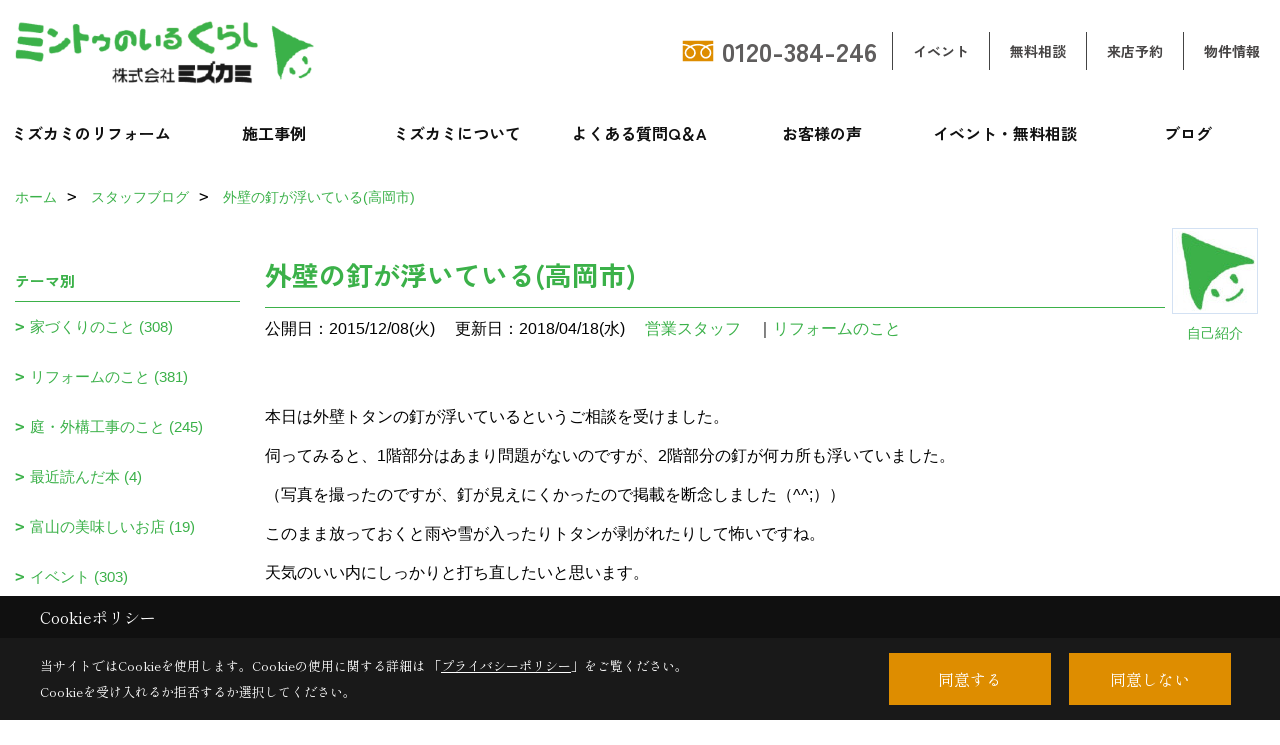

--- FILE ---
content_type: text/html; charset=UTF-8
request_url: https://www.mizkami.co.jp/co_diary/YUv20151208170618.html
body_size: 13972
content:
<!DOCTYPE html>
<html lang="ja">
<head prefix="og: http://ogp.me/ns# fb: http://ogp.me/ns/fb# article: http://ogp.me/ns/article#">
<script>if(self != top){window['ga-disable-G-EKYDH5TB98'] = true;top.location=self.location;}</script>


<script>(function(w,d,s,l,i){w[l]=w[l]||[];w[l].push({'gtm.start':
new Date().getTime(),event:'gtm.js'});var f=d.getElementsByTagName(s)[0],
j=d.createElement(s),dl=l!='dataLayer'?'&l='+l:'';j.async=true;j.src=
'https://www.googletagmanager.com/gtm.js?id='+i+dl;f.parentNode.insertBefore(j,f);
})(window,document,'script','dataLayer','GTM-K4VR8K8');</script>

<meta http-equiv="Content-Type" content="text/html; charset=utf-8">
<base href="https://www.mizkami.co.jp/">
<title>外壁の釘が浮いている(高岡市) リフォームを富山県砺波市で行う工務店ミズカミのブログ</title>

<meta name="viewport" content="width=device-width,initial-scale=1">
<meta http-equiv="X-UA-Compatible" content="IE=edge">
<meta http-equiv="Expires" content="14400">
<meta name="format-detection" content="telephone=no">
<meta name="keywords" content="外壁の釘が浮いている(高岡市),ブログ,リフォーム,富山,砺波市,工務店,ミズカミ,ミントゥの家">
<meta name="description" content="外壁の釘が浮いている(高岡市) リフォームを富山県砺波市で行うミズカミのブログ。リフォームのこと、家づくりのことなどを日々お届けします。リフォーム工事全般で多数の実績があり小規模工事から建て替えまでミントゥの家にお任せ下さい。">

<meta name="SKYPE_TOOLBAR" content="SKYPE_TOOLBAR_PARSER_COMPATIBLE">
<meta name="apple-mobile-web-app-title" content="株式会社ミズカミ">
<meta property="og:type" content="article" />
<meta property="og:url" content="https://www.mizkami.co.jp/co_diary/YUv20151208170618.html" />
<meta property="og:title" content="自然素材の家を富山県砺波市で建てる建設会社ミズカミのブログ" />
<meta property="og:description" content="創業90年、砺波で注文住宅を建てるミズカミ。自然素材を使って赤ちゃんにもやさしい家づくり。敷地の良さを活かし、大地の気をいっぱいに吸って育つ樹木や草花を適切に配置した居心地のよい管理しやすい空間を一緒に考えます。" />
<meta property="og:image" content="https://www.mizkami.co.jp/assets/img/amp-default.png" />
<meta property="og:site_name" content="断熱リフォームならミズカミ|富山県砺波市・南砺市" />
<meta property="og:locale" content="ja_JP" />
<meta name="twitter:card" content="summary" />
<meta name="p:domain_verify" content="5c8da6a635e7f24a211b7b893c6ee034"/>


<link rel="canonical" href="https://www.mizkami.co.jp/co_diary/YUv20151208170618.html">



<link rel="stylesheet" href="css/base.css?v=202601262119">
<link rel="stylesheet" href="assets/templates/css/site_design.css?v=202601262119">

<link rel="stylesheet" href="assets/css/swiper.min.css">
<link rel="stylesheet" href="css/as_co.css?202601262119">

<link rel="preconnect" href="https://fonts.googleapis.com">
<link rel="preconnect" href="https://fonts.gstatic.com" crossorigin>
<link href="https://fonts.googleapis.com/css2?family=Zen+Kaku+Gothic+New:wght@700&family=Shippori+Mincho&display=swap" rel="stylesheet">

<link rel="icon" href="https://www.mizkami.co.jp/favicon.ico">
<link rel="apple-touch-icon" href="https://www.mizkami.co.jp/assets/img/apple-touch-icon.png">

<script src="assets/js/jquery-2.2.4.min.js"></script>
<script defer>document.addEventListener('DOMContentLoaded', function(){const imagesDom = document.querySelectorAll('.rte_area img, .lazy img');imagesDom.forEach(img => {const width = img.getAttribute('width');const height = img.getAttribute('height');if (width && height) {img.style.aspectRatio = `${width} / ${height}`;}img.dataset.layzr = img.src;img.src = 'assets/img/blank.gif';});
});</script>



<script type="application/ld+json">{"@context": "http://schema.org","@type": "Organization","name": "株式会社ミズカミ","url": "https://www.mizkami.co.jp/","logo": "https://www.mizkami.co.jp/./assets/article_image_save/KOM20240809164105.png","image": "","address": {"@type": "PostalAddress","postalCode": "932-0314","addressCountry": "JP","addressRegion": "富山県","addressLocality": "砺波市","streetAddress": "庄川町青島2270"}}</script><script type="application/ld+json">{"@context": "http://schema.org","@type": "Article","headline": "外壁の釘が浮いている(高岡市) リフォームを富山県砺波市で行う工務店ミズカミのブログ","url": "https://www.mizkami.co.jp/co_diary/YUv20151208170618.html","description": "外壁の釘が浮いている(高岡市) リフォームを富山県砺波市で行うミズカミのブログ。リフォームのこと、家づくりのことなどを日々お届けします。リフォーム工事全般で多数の実績があり小規模工事から建て替えまでミントゥの家にお任せ下さい。","datePublished": "2015-12-08","dateModified": "2015-12-08","author": {"@type": "Organization","name": "株式会社ミズカミ"}}</script>
</head>

<body id="page57" class="normal">
<noscript><iframe src="https://www.googletagmanager.com/ns.html?id=GTM-K4VR8K8" height="0" width="0" style="display:none;visibility:hidden"></iframe></noscript>
<a id="top" name="top"></a>
<header id="mainHeader" class="wbg">
<section id="header" class="clearfix">

<a href="https://www.mizkami.co.jp/" id="logo"><img src="./assets/article_image_save/KOM20240809164105.png" alt="株式会社ミズカミ" width="400" height="96"></a>
<div id="headBtns" class="clearfix">

<div class="telInfo">
<div>
<div class="telicon"><svg version="1.1" xmlns="http://www.w3.org/2000/svg" xmlns:xlink="http://www.w3.org/1999/xlink" x="0px" y="0px" width="30px" height="30px" viewBox="0 0 30 30" enable-background="new 0 0 30 30" xml:space="preserve"><path d="M8.857,10.908c1.502-0.795,3.582-1.542,6.146-1.542c2.584,0,4.638,0.751,6.142,1.542c1.439-0.761,3.854-1.486,5.853-1.533V7.003H3v2.372C4.999,9.399,7.398,10.133,8.857,10.908z"/><path d="M19.291,13.746l-0.049,0.037c-0.751,0.605-1.194,1.601-1.194,2.658c0,0.872,0.313,1.694,0.901,2.309c0.594,0.621,1.371,0.96,2.204,0.96c0.826,0,1.604-0.339,2.187-0.96c0.593-0.614,0.915-1.437,0.915-2.309c0-1.057-0.445-2.052-1.196-2.658l-0.05-0.037l-0.037-0.045c-0.014-0.014-0.67-0.641-1.816-1.32c-1.146,0.68-1.808,1.308-1.812,1.32L19.291,13.746z"/><path d="M7.021,13.746L6.97,13.783c-0.751,0.605-1.195,1.601-1.195,2.658c0,0.872,0.318,1.694,0.906,2.309c0.586,0.621,1.37,0.96,2.195,0.96c0.834,0,1.61-0.339,2.195-0.96c0.591-0.614,0.912-1.437,0.912-2.309c0-1.057-0.448-2.052-1.197-2.658l-0.049-0.037l-0.036-0.045c-0.014-0.014-0.678-0.641-1.823-1.32c-1.143,0.68-1.797,1.308-1.813,1.32L7.021,13.746z"/><path d="M22.454,11.695c0.863,0.593,1.342,1.063,1.342,1.063c1.047,0.847,1.684,2.195,1.684,3.685c0,2.521-1.94,4.561-4.326,4.561c-2.396,0-4.332-2.04-4.332-4.561c0-1.484,0.635-2.838,1.675-3.685c0,0,0.479-0.47,1.35-1.054c-1.268-0.579-2.883-1.047-4.831-1.052c-1.859,0.005-3.591,0.492-4.825,1.052c0.868,0.584,1.339,1.054,1.339,1.054c1.05,0.847,1.68,2.195,1.68,3.685c0,2.521-1.935,4.561-4.33,4.561c-2.388,0-4.327-2.04-4.327-4.561c0-1.484,0.636-2.838,1.679-3.685c0,0,0.464-0.47,1.334-1.063c-1.235-0.552-2.559-1.012-4.559-1.031v12.333H27V10.67C24.999,10.704,23.66,11.153,22.454,11.695z"/></svg>
</div>
<span class="tlb bc2 wf1">0120-384-246</span>
</div>
</div>

<div class="hmenu">
<ul class="flx">
<li class="btn01"><a class="wf1 bc2" href="co_event.html" id="header_menu01">イベント</a></li>
<li class="btn02"><a class="wf1 bc2" href="siryo/index.html" id="header_menu02">無料相談</a></li>
<li class="btn03"><a class="wf1 bc2" href="toiawase/index.html" id="header_menu03">来店予約</a></li>
<li class="btn04"><a class="wf1 bc2" href="co_bukken.html" id="header_menu04">物件情報</a></li>

</ul>
</div>

</div>
<div id="spbtn" class="spbtn"><div class="menu-button"><span class="tbn bg"></span><span class="mbn bg"></span><span class="bbn bg"></span></div></div>
</section>

<nav id="navi" class="">
<ul data-breakpoint="1000" class="navi_p bg3">
<li class="sp"><a class="wf1 bc lbl" href="co_event.html" id="menu01">イベント</a></li>
<li class="sp"><a class="wf1 bc lbl" href="siryo/index.html" id="menu02">無料相談</a></li>
<li class="sp"><a class="wf1 bc lbl" href="toiawase/index.html" id="menu03">来店予約</a></li>
<li class="sp"><a class="wf1 bc lbl" href="co_bukken.html" id="menu04">物件情報</a></li>

<li id="headerSNS" class="sp"><aside class="snsBox">
<ul class="flx">
<li><a href="https://www.facebook.com/kabusikikaisyamizukami/" target="_blank"><img src="./assets/article_image_save/rHl20240823111845r.png" alt="facebook" width="30" height="30"></a></li><li><a href="https://lin.ee/174iARg" target="_blank"><img src="./assets/article_image_save/ULg20240823111850r.png" alt="LINE" width="30" height="30"></a></li><li><a href="https://www.youtube.com/channel/UCyKZiAmm8lTqWsR9zZYpJvQ/featured" target="_blank"><img src="./assets/article_image_save/mzs20240823111909r.png" alt="youtube" width="30" height="30"></a></li><li><a href="https://www.instagram.com/mintou__home/" target="_blank"><img src="./assets/article_image_save/oFP20240823111915r.png" alt="インスタグラム" width="30" height="30"></a></li><li><a href="https://www.pinterest.jp/mizkami/" target="_blank"><img src="./assets/article_image_save/Uml20240823111922r.png" alt="ピンタレスト" width="30" height="30"></a></li></ul>
</aside>
</li>
<li id="gn1"><a class="nbc wf1" id="menuミズカミのリフォーム" href="https://www.mizkami.co.jp/lp1" target="_blank">ミズカミのリフォーム</a></li><li id="gn2"><a class="nbc wf1" id="menu施工事例" href="co_photo.html">施工事例</a><ul class="solid bda lbl wbg"><li class="bl"><a class="bc2 bg2 wf1" id="menuフォトギャラリー" href="co_photo.html">フォトギャラリー</a></li><li class="bl"><a class="bc2 bg2 wf1" id="menu完成工事" href="co_kanko_voice.html">完成工事</a></li><li class="bl"><span class="touch-button sbg wbc wf1">閉じる</span></li></ul></li><li id="gn3"><a class="nbc wf1" id="menuミズカミについて" href="co_navi/427cec9c100297cff9162fc5c07c239b-443.html">ミズカミについて</a><ul class="solid bda lbl wbg"><li class="bl"><a class="bc2 bg2 wf1" id="menu選ばれる理由" href="co_navi/427cec9c100297cff9162fc5c07c239b-443.html">選ばれる理由</a></li><li class="bl"><a class="bc2 bg2 wf1" id="menu会社概要・沿革" href="co_navi/BEc20160113094814-214.html">会社概要・沿革</a></li><li class="bl"><a class="bc2 bg2 wf1" id="menu庄川本社ショールーム" href="co_navi/fhZ20160113094801-282.html">庄川本社ショールーム</a></li><li class="bl"><a class="bc2 bg2 wf1" id="menuアクセス" href="co_navi/qWZ20160113094823-215.html">アクセス</a></li><li class="bl"><a class="bc2 bg2 wf1" id="menuミズカミの歩み" href="co_navi/VLo20160113094849-216.html">ミズカミの歩み</a></li><li class="bl"><a class="bc2 bg2 wf1" id="menuプライバシーポリシー" href="co_navi/SQJ20160113094937-220.html">プライバシーポリシー</a></li><li class="bl"><a class="bc2 bg2 wf1" id="menuお知らせ" href="co_navi/1aa77c73533183a6f1cb57a65f2bc003-453.html">お知らせ</a></li><li class="bl"><span class="touch-button sbg wbc wf1">閉じる</span></li></ul></li><li id="gn4"><a class="nbc wf1" id="menuよくある質問Q＆A" href="co_navi/597c86e4735d51b783a4967f844018b0-348.html">よくある質問Q＆A</a></li><li id="gn5"><a class="nbc wf1" id="menuお客様の声" href="co_navi/f68dc2ad8381d478a284ee4febe8ac15-340.html">お客様の声</a></li><li id="gn6"><a class="nbc wf1" id="menuイベント・無料相談" href="co_event.html">イベント・無料相談</a></li><li id="gn7"><a class="nbc wf1" id="menuブログ" href="co_diary.html">ブログ</a></li>
<li class="sp"><a class="wf1 bc wbl" href="sitemap.html" id="menu_sitemap">サイトマップ</a></li>
<li class="sp"><div class="menu-button sbg wbc">メニューを閉じる</div></li>
</ul>
</nav>
</header>



<main id="wrapper">
<article>


<section id="contents" class="clf">


<div id="breadCrumbs" class="clearfix">
<ul itemscope itemtype="http://schema.org/BreadcrumbList">
<li itemprop="itemListElement" itemscope itemtype="http://schema.org/ListItem"><a href="https://www.mizkami.co.jp/" itemprop="item"><span itemprop="name">ホーム</span></a><meta itemprop="position" content="1" /></li>
<li itemprop="itemListElement" itemscope itemtype="http://schema.org/ListItem"><a href="https://www.mizkami.co.jp/co_diary.html" itemprop="item"><span itemprop="name">スタッフブログ</span></a><meta itemprop="position" content="2" /></li>
<li itemprop="itemListElement" itemscope itemtype="http://schema.org/ListItem"><a href="/co_diary/YUv20151208170618.html" itemprop="item">
<span itemprop="name">外壁の釘が浮いている(高岡市)</span></a><meta itemprop="position" content="4" /></li>
</ul>
</div>


<div id="mainCont">

<div class="articlePager sp">
<ul>
<li class="prev"><a href="co_diary/vAQ20151208171002.html">前の記事</a></li>
<li class="list"><a href="co_diary/c/31/192/">一覧</a></li>
<li class="next"><a href="co_diary/csn20151208171438.html">次の記事</a></li>
</ul>
</div>


<div id="articleTitle" class="diary">
<a class="thumb" ><img src="./assets/article_image_save/thumb_mTH20180521145505a.jpg" width="80" height="80" alt="住宅アドバイザー　">
<span>自己紹介</span>
</a>
<h1 class="wf1 tbc bdb solid lbl">外壁の釘が浮いている(高岡市)</h1>
<div class="info">
<span>公開日：2015/12/08(火)</span>
<span>更新日：2018/04/18(水)</span>
<a href="co_diary/c/31/192/">営業スタッフ　</a>｜<a href="co_diary/c/29/30/">リフォームのこと</a></div>
</div>


<div class="rte_area">
<p><span style="font-size: 12pt;">本日は外壁トタンの釘が浮いているというご相談を受けました。</span></p>
<p><span style="font-size: 16px;">伺ってみると、1階部分はあまり問題がないのですが、2階部分の釘が何カ所も浮いていました。</span></p>
<p><span style="font-size: 16px;">（写真を撮ったのですが、釘が見えにくかったので掲載を断念しました（^^;））</span></p>
<p><span style="font-size: 16px;">このまま放っておくと雨や雪が入ったりトタンが剥がれたりして怖いですね。</span></p>
<p><span style="font-size: 16px;">天気のいい内にしっかりと打ち直したいと思います。</span></p>
<p>&nbsp;</p>
<p><span style="font-size: 12pt;">ちなみに本日あるお客様とご契約を結ぼうとしたのですが、なんと持って行っていた</span></p>
<p><span style="font-size: 12pt;">書類はご契約用ではなくお引渡用の書類でした(笑)</span></p>
<p><span style="font-size: 12pt;">しっかり確認しなきゃダメですねー。</span></p>
<p><span style="font-size: 12pt;">また改めて伺います。</span></p>

</div>

<div class="articlePager">
<ul>
<li class="prev"><a href="co_diary/vAQ20151208171002.html">前の記事</a></li>
<li class="list"><a href="co_diary/c/31/192/">一覧</a></li>
<li class="next"><a href="co_diary/csn20151208171438.html">次の記事</a></li>
</ul>
</div>


<aside id="article_list" class="bg4">
<h2 class="wf1 tbc">記事一覧</h2>
<ul>
<li class="wbg"><a href="co_diary/763bcf386e3e5a0770a6c38e18d40d71.html"><span class="date bc2">25/12/16</span><span class="pt">【富山県・礪波市】断熱リフォームで「家が本当に暖かくなった」｜お客様の声とアフターフォロー</span></a></li>
<li class="wbg"><a href="co_diary/4028c5cc922ab99c0b9ffb71870f0975.html"><span class="date bc2">25/12/09</span><span class="pt">いつもお世話になっているお客様のお宅へ、アフターフォローに伺いました</span></a></li>
<li class="wbg"><a href="co_diary/61c2dd2f48ec866152513bbdacbf0377.html"><span class="date bc2">25/08/31</span><span class="pt">一番うれしいことは、</span></a></li>
<li class="wbg"><a href="co_diary/11a58952981ff364e7a6f170925284f9.html"><span class="date bc2">25/02/20</span><span class="pt">これで除雪いらず！？無散水融雪装置施工事例動画</span></a></li>
<li class="wbg"><a href="co_diary/3a9cf0234604635b47d0241581143c96.html"><span class="date bc2">24/11/24</span><span class="pt">移住した私から見た砺波の良い所　困った所3　～富山県砺波市・南砺市の断熱リフォームならミズカミ～</span></a></li>
<li class="wbg"><a href="co_diary/8d48438c589e25bef18c111a8c1a4a99.html"><span class="date bc2">24/11/22</span><span class="pt">移住した私から見た砺波の良い所　困った所2　～富山県砺波市・南砺市の断熱リフォームならミズカミ～</span></a></li>
<li class="wbg"><a href="co_diary/8e38ebd73c0bd2d8589e5b19584c7d6a.html"><span class="date bc2">24/11/20</span><span class="pt">移住した私から見た砺波の良い所　困った所　～富山県砺波市・南砺市の断熱リフォームならミズカミ～</span></a></li>
<li class="wbg"><a href="co_diary/1dde3c6ca3f8e823b66d025070543ea2.html"><span class="date bc2">24/10/29</span><span class="pt">自分の時間をもてるちょっと田舎暮らしにおすすめ！20代OLさんの声でご紹介</span></a></li>
<li class="wbg"><a href="co_diary/7b7caa184b7f3b9891bd7c1d5b77d32f.html"><span class="date bc2">24/10/08</span><span class="pt">エアコンの点検と湿気対策～富山県砺波市・南砺市の断熱リフォームならミズカミ～</span></a></li>
<li class="wbg"><a href="co_diary/decc68c2199044abdfbd693c570862c1.html"><span class="date bc2">24/09/14</span><span class="pt">冬に備える断熱リフォーム：暖かく快適な住まいへ～富山県砺波市・南砺市の断熱リフォームならミズカミ～</span></a></li>
</ul>
</aside>

<form name="pager_form" method="GET" action=""><input type="hidden" name="current" value="1"/></form>
<div class="pager">
<p class="currentPage tac bc2">1ページ&nbsp;（全216ページ中）</p>
<ul>
<li class="first"><a ></a></li>
<li class="prev"><a ></a></li>
<li class="page"><a class="current wbc bg">1</a></li>
<li class="page"><a href="javascript:fnPagerMove('2')">2</a></li>
<li class="page"><a href="javascript:fnPagerMove('3')">3</a></li>
<li class="page"><a href="javascript:fnPagerMove('4')">4</a></li>
<li class="page"><a href="javascript:fnPagerMove('5')">5</a></li>
<li class="page"><a href="javascript:fnPagerMove('6')">6</a></li>
<li class="next"><a href="javascript:fnPagerMove('2');"></a></li>
<li class="last"><a href="javascript:fnPagerMove('216')"></a></li>
</ul>
</div>


</div>


<aside id="side_menu_diary">

<div id="dCatList">
<h2 class="wf1 tbc bdb solid bbl">テーマ別</h2>
<ul class="cate_sub">
<li><a href="co_diary/c/29/33/">家づくりのこと (308)</a></li><li><a href="co_diary/c/29/30/">リフォームのこと (381)</a></li><li><a href="co_diary/c/29/38/">庭・外構工事のこと (245)</a></li><li><a href="co_diary/c/29/112/">最近読んだ本 (4)</a></li><li><a href="co_diary/c/29/113/">富山の美味しいお店 (19)</a></li><li><a href="co_diary/c/29/147/">イベント (303)</a></li><li><a href="co_diary/c/29/150/">花日記 (71)</a></li><li><a href="co_diary/c/29/164/">新築工事 (58)</a></li><li><a href="co_diary/c/29/255/">薪ストーブのこと (10)</a></li><li><a href="co_diary/c/29/286/">不動産情報 (43)</a></li><li><a href="co_diary/c/29/301/">子育て応援・砺波移住 (259)</a></li><li><a href="co_diary/c/29/318/">片付けのこと (14)</a></li></ul>
<h2 class="wf1 tbc bdb solid bbl">スタッフ別</h2>
<ul class="cate_sub">
<li><a href="co_diary/c/31/32/">代表取締役　水上　幸俊 (190)</a></li><li><a href="co_diary/c/31/34/">水上　伊都子 (388)</a></li><li><a href="co_diary/c/31/71/">営業スタッフ　 (131)</a></li><li><a href="co_diary/c/31/192/">営業スタッフ　 (68)</a></li><li><a href="co_diary/c/31/108/">ミントゥ (927)</a></li></ul>
<h2 class="wf1 tbc bdb solid bbl">ミズカミお客様ブログ</h2>
<ul class="cate_sub">
<li><a href="co_diary/c/249/253/">日々のこと (169)</a></li><li><a href="co_diary/c/249/250/">加圧トレーニングのこと (18)</a></li><li><a href="co_diary/c/249/252/">好きなこと (48)</a></li><li><a href="co_diary/c/249/251/">リフォーム日記 (53)</a></li></ul>
</div>


<div id="calendar" class="bg2">
<h2 class="wf1 bc2 tac bdb solid bbl">2026年01月</h2>
<table class="bc2">
<thead><tr><th>日</th><th>月</th><th>火</th><th>水</th><th>木</th><th>金</th><th>土</th></tr></thead>
<tbody>
<tr>
<td>&nbsp;</td>
<td>&nbsp;</td>
<td>&nbsp;</td>
<td>&nbsp;</td>
<td>1</td>
<td>2</td>
<td>3</td>
</tr>
<tr>
<td>4</td>
<td>5</td>
<td>6</td>
<td>7</td>
<td>8</td>
<td>9</td>
<td>10</td>
</tr>
<tr>
<td>11</td>
<td>12</td>
<td>13</td>
<td>14</td>
<td>15</td>
<td>16</td>
<td>17</td>
</tr>
<tr>
<td>18</td>
<td>19</td>
<td>20</td>
<td>21</td>
<td>22</td>
<td>23</td>
<td>24</td>
</tr>
<tr>
<td>25</td>
<td>26</td>
<td>27</td>
<td>28</td>
<td>29</td>
<td>30</td>
<td>31</td>
</tr>
</tbody>
</table>
<div class="clearfix np bdt solid bbl"><a class="prev" href="co_diary/calender/202512.html">前月</a><a class="next" href="co_diary/calender/202602.html">翌月</a></div>
</div>



<div id="archiveBox">
<h2 class="wf1 tbc bdb solid bbl">アーカイブ</h2>
<form name="archive" method="POST" action="">
<select name="number" id="number_select" onchange="document.location=form.number.options[form.number.selectedIndex].value;">
<option selected="selected">月別で見る</option>
<option value="co_diary/calender/202512.html"><a href="co_diary/calender/202512.html">2025年12月(2 件)</a></option>
<option value="co_diary/calender/202508.html"><a href="co_diary/calender/202508.html">2025年08月(1 件)</a></option>
<option value="co_diary/calender/202502.html"><a href="co_diary/calender/202502.html">2025年02月(1 件)</a></option>
<option value="co_diary/calender/202411.html"><a href="co_diary/calender/202411.html">2024年11月(3 件)</a></option>
<option value="co_diary/calender/202410.html"><a href="co_diary/calender/202410.html">2024年10月(2 件)</a></option>
<option value="co_diary/calender/202409.html"><a href="co_diary/calender/202409.html">2024年09月(2 件)</a></option>
<option value="co_diary/calender/202408.html"><a href="co_diary/calender/202408.html">2024年08月(6 件)</a></option>
<option value="co_diary/calender/202407.html"><a href="co_diary/calender/202407.html">2024年07月(6 件)</a></option>
<option value="co_diary/calender/202406.html"><a href="co_diary/calender/202406.html">2024年06月(4 件)</a></option>
<option value="co_diary/calender/202405.html"><a href="co_diary/calender/202405.html">2024年05月(1 件)</a></option>
<option value="co_diary/calender/202404.html"><a href="co_diary/calender/202404.html">2024年04月(1 件)</a></option>
<option value="co_diary/calender/202403.html"><a href="co_diary/calender/202403.html">2024年03月(1 件)</a></option>
<option value="co_diary/calender/202401.html"><a href="co_diary/calender/202401.html">2024年01月(4 件)</a></option>
<option value="co_diary/calender/202312.html"><a href="co_diary/calender/202312.html">2023年12月(6 件)</a></option>
<option value="co_diary/calender/202311.html"><a href="co_diary/calender/202311.html">2023年11月(7 件)</a></option>
<option value="co_diary/calender/202310.html"><a href="co_diary/calender/202310.html">2023年10月(5 件)</a></option>
<option value="co_diary/calender/202309.html"><a href="co_diary/calender/202309.html">2023年09月(7 件)</a></option>
<option value="co_diary/calender/202308.html"><a href="co_diary/calender/202308.html">2023年08月(6 件)</a></option>
<option value="co_diary/calender/202307.html"><a href="co_diary/calender/202307.html">2023年07月(8 件)</a></option>
<option value="co_diary/calender/202306.html"><a href="co_diary/calender/202306.html">2023年06月(12 件)</a></option>
<option value="co_diary/calender/202305.html"><a href="co_diary/calender/202305.html">2023年05月(6 件)</a></option>
<option value="co_diary/calender/202304.html"><a href="co_diary/calender/202304.html">2023年04月(4 件)</a></option>
<option value="co_diary/calender/202303.html"><a href="co_diary/calender/202303.html">2023年03月(3 件)</a></option>
<option value="co_diary/calender/202302.html"><a href="co_diary/calender/202302.html">2023年02月(4 件)</a></option>
<option value="co_diary/calender/202301.html"><a href="co_diary/calender/202301.html">2023年01月(4 件)</a></option>
<option value="co_diary/calender/202212.html"><a href="co_diary/calender/202212.html">2022年12月(2 件)</a></option>
<option value="co_diary/calender/202211.html"><a href="co_diary/calender/202211.html">2022年11月(4 件)</a></option>
<option value="co_diary/calender/202210.html"><a href="co_diary/calender/202210.html">2022年10月(5 件)</a></option>
<option value="co_diary/calender/202209.html"><a href="co_diary/calender/202209.html">2022年09月(5 件)</a></option>
<option value="co_diary/calender/202208.html"><a href="co_diary/calender/202208.html">2022年08月(3 件)</a></option>
<option value="co_diary/calender/202207.html"><a href="co_diary/calender/202207.html">2022年07月(5 件)</a></option>
<option value="co_diary/calender/202206.html"><a href="co_diary/calender/202206.html">2022年06月(10 件)</a></option>
<option value="co_diary/calender/202205.html"><a href="co_diary/calender/202205.html">2022年05月(5 件)</a></option>
<option value="co_diary/calender/202204.html"><a href="co_diary/calender/202204.html">2022年04月(5 件)</a></option>
<option value="co_diary/calender/202203.html"><a href="co_diary/calender/202203.html">2022年03月(8 件)</a></option>
<option value="co_diary/calender/202202.html"><a href="co_diary/calender/202202.html">2022年02月(6 件)</a></option>
<option value="co_diary/calender/202201.html"><a href="co_diary/calender/202201.html">2022年01月(6 件)</a></option>
<option value="co_diary/calender/202112.html"><a href="co_diary/calender/202112.html">2021年12月(6 件)</a></option>
<option value="co_diary/calender/202111.html"><a href="co_diary/calender/202111.html">2021年11月(8 件)</a></option>
<option value="co_diary/calender/202110.html"><a href="co_diary/calender/202110.html">2021年10月(7 件)</a></option>
<option value="co_diary/calender/202109.html"><a href="co_diary/calender/202109.html">2021年09月(8 件)</a></option>
<option value="co_diary/calender/202108.html"><a href="co_diary/calender/202108.html">2021年08月(5 件)</a></option>
<option value="co_diary/calender/202107.html"><a href="co_diary/calender/202107.html">2021年07月(7 件)</a></option>
<option value="co_diary/calender/202106.html"><a href="co_diary/calender/202106.html">2021年06月(12 件)</a></option>
<option value="co_diary/calender/202105.html"><a href="co_diary/calender/202105.html">2021年05月(7 件)</a></option>
<option value="co_diary/calender/202104.html"><a href="co_diary/calender/202104.html">2021年04月(11 件)</a></option>
<option value="co_diary/calender/202103.html"><a href="co_diary/calender/202103.html">2021年03月(13 件)</a></option>
<option value="co_diary/calender/202102.html"><a href="co_diary/calender/202102.html">2021年02月(19 件)</a></option>
<option value="co_diary/calender/202101.html"><a href="co_diary/calender/202101.html">2021年01月(11 件)</a></option>
<option value="co_diary/calender/202012.html"><a href="co_diary/calender/202012.html">2020年12月(12 件)</a></option>
<option value="co_diary/calender/202011.html"><a href="co_diary/calender/202011.html">2020年11月(6 件)</a></option>
<option value="co_diary/calender/202010.html"><a href="co_diary/calender/202010.html">2020年10月(6 件)</a></option>
<option value="co_diary/calender/202009.html"><a href="co_diary/calender/202009.html">2020年09月(16 件)</a></option>
<option value="co_diary/calender/202008.html"><a href="co_diary/calender/202008.html">2020年08月(17 件)</a></option>
<option value="co_diary/calender/202007.html"><a href="co_diary/calender/202007.html">2020年07月(6 件)</a></option>
<option value="co_diary/calender/202006.html"><a href="co_diary/calender/202006.html">2020年06月(6 件)</a></option>
<option value="co_diary/calender/202005.html"><a href="co_diary/calender/202005.html">2020年05月(6 件)</a></option>
<option value="co_diary/calender/202004.html"><a href="co_diary/calender/202004.html">2020年04月(7 件)</a></option>
<option value="co_diary/calender/202003.html"><a href="co_diary/calender/202003.html">2020年03月(6 件)</a></option>
<option value="co_diary/calender/202002.html"><a href="co_diary/calender/202002.html">2020年02月(6 件)</a></option>
<option value="co_diary/calender/202001.html"><a href="co_diary/calender/202001.html">2020年01月(8 件)</a></option>
<option value="co_diary/calender/201912.html"><a href="co_diary/calender/201912.html">2019年12月(7 件)</a></option>
<option value="co_diary/calender/201911.html"><a href="co_diary/calender/201911.html">2019年11月(6 件)</a></option>
<option value="co_diary/calender/201910.html"><a href="co_diary/calender/201910.html">2019年10月(9 件)</a></option>
<option value="co_diary/calender/201909.html"><a href="co_diary/calender/201909.html">2019年09月(4 件)</a></option>
<option value="co_diary/calender/201908.html"><a href="co_diary/calender/201908.html">2019年08月(3 件)</a></option>
<option value="co_diary/calender/201907.html"><a href="co_diary/calender/201907.html">2019年07月(4 件)</a></option>
<option value="co_diary/calender/201906.html"><a href="co_diary/calender/201906.html">2019年06月(6 件)</a></option>
<option value="co_diary/calender/201905.html"><a href="co_diary/calender/201905.html">2019年05月(9 件)</a></option>
<option value="co_diary/calender/201904.html"><a href="co_diary/calender/201904.html">2019年04月(7 件)</a></option>
<option value="co_diary/calender/201903.html"><a href="co_diary/calender/201903.html">2019年03月(10 件)</a></option>
<option value="co_diary/calender/201902.html"><a href="co_diary/calender/201902.html">2019年02月(12 件)</a></option>
<option value="co_diary/calender/201901.html"><a href="co_diary/calender/201901.html">2019年01月(15 件)</a></option>
<option value="co_diary/calender/201812.html"><a href="co_diary/calender/201812.html">2018年12月(9 件)</a></option>
<option value="co_diary/calender/201811.html"><a href="co_diary/calender/201811.html">2018年11月(3 件)</a></option>
<option value="co_diary/calender/201810.html"><a href="co_diary/calender/201810.html">2018年10月(7 件)</a></option>
<option value="co_diary/calender/201809.html"><a href="co_diary/calender/201809.html">2018年09月(5 件)</a></option>
<option value="co_diary/calender/201808.html"><a href="co_diary/calender/201808.html">2018年08月(9 件)</a></option>
<option value="co_diary/calender/201807.html"><a href="co_diary/calender/201807.html">2018年07月(5 件)</a></option>
<option value="co_diary/calender/201806.html"><a href="co_diary/calender/201806.html">2018年06月(15 件)</a></option>
<option value="co_diary/calender/201805.html"><a href="co_diary/calender/201805.html">2018年05月(7 件)</a></option>
<option value="co_diary/calender/201804.html"><a href="co_diary/calender/201804.html">2018年04月(10 件)</a></option>
<option value="co_diary/calender/201803.html"><a href="co_diary/calender/201803.html">2018年03月(13 件)</a></option>
<option value="co_diary/calender/201802.html"><a href="co_diary/calender/201802.html">2018年02月(15 件)</a></option>
<option value="co_diary/calender/201801.html"><a href="co_diary/calender/201801.html">2018年01月(22 件)</a></option>
<option value="co_diary/calender/201712.html"><a href="co_diary/calender/201712.html">2017年12月(19 件)</a></option>
<option value="co_diary/calender/201711.html"><a href="co_diary/calender/201711.html">2017年11月(12 件)</a></option>
<option value="co_diary/calender/201710.html"><a href="co_diary/calender/201710.html">2017年10月(17 件)</a></option>
<option value="co_diary/calender/201709.html"><a href="co_diary/calender/201709.html">2017年09月(16 件)</a></option>
<option value="co_diary/calender/201708.html"><a href="co_diary/calender/201708.html">2017年08月(11 件)</a></option>
<option value="co_diary/calender/201707.html"><a href="co_diary/calender/201707.html">2017年07月(23 件)</a></option>
<option value="co_diary/calender/201706.html"><a href="co_diary/calender/201706.html">2017年06月(22 件)</a></option>
<option value="co_diary/calender/201705.html"><a href="co_diary/calender/201705.html">2017年05月(19 件)</a></option>
<option value="co_diary/calender/201704.html"><a href="co_diary/calender/201704.html">2017年04月(21 件)</a></option>
<option value="co_diary/calender/201703.html"><a href="co_diary/calender/201703.html">2017年03月(20 件)</a></option>
<option value="co_diary/calender/201702.html"><a href="co_diary/calender/201702.html">2017年02月(32 件)</a></option>
<option value="co_diary/calender/201701.html"><a href="co_diary/calender/201701.html">2017年01月(18 件)</a></option>
<option value="co_diary/calender/201612.html"><a href="co_diary/calender/201612.html">2016年12月(21 件)</a></option>
<option value="co_diary/calender/201611.html"><a href="co_diary/calender/201611.html">2016年11月(9 件)</a></option>
<option value="co_diary/calender/201610.html"><a href="co_diary/calender/201610.html">2016年10月(6 件)</a></option>
<option value="co_diary/calender/201609.html"><a href="co_diary/calender/201609.html">2016年09月(3 件)</a></option>
<option value="co_diary/calender/201608.html"><a href="co_diary/calender/201608.html">2016年08月(2 件)</a></option>
<option value="co_diary/calender/201607.html"><a href="co_diary/calender/201607.html">2016年07月(4 件)</a></option>
<option value="co_diary/calender/201606.html"><a href="co_diary/calender/201606.html">2016年06月(1 件)</a></option>
<option value="co_diary/calender/201605.html"><a href="co_diary/calender/201605.html">2016年05月(1 件)</a></option>
<option value="co_diary/calender/201604.html"><a href="co_diary/calender/201604.html">2016年04月(2 件)</a></option>
<option value="co_diary/calender/201603.html"><a href="co_diary/calender/201603.html">2016年03月(11 件)</a></option>
<option value="co_diary/calender/201602.html"><a href="co_diary/calender/201602.html">2016年02月(52 件)</a></option>
<option value="co_diary/calender/201601.html"><a href="co_diary/calender/201601.html">2016年01月(90 件)</a></option>
<option value="co_diary/calender/201512.html"><a href="co_diary/calender/201512.html">2015年12月(109 件)</a></option>
<option value="co_diary/calender/201511.html"><a href="co_diary/calender/201511.html">2015年11月(7 件)</a></option>
<option value="co_diary/calender/201510.html"><a href="co_diary/calender/201510.html">2015年10月(16 件)</a></option>
<option value="co_diary/calender/201509.html"><a href="co_diary/calender/201509.html">2015年09月(7 件)</a></option>
<option value="co_diary/calender/201508.html"><a href="co_diary/calender/201508.html">2015年08月(2 件)</a></option>
<option value="co_diary/calender/201507.html"><a href="co_diary/calender/201507.html">2015年07月(7 件)</a></option>
<option value="co_diary/calender/201506.html"><a href="co_diary/calender/201506.html">2015年06月(12 件)</a></option>
<option value="co_diary/calender/201505.html"><a href="co_diary/calender/201505.html">2015年05月(8 件)</a></option>
<option value="co_diary/calender/201504.html"><a href="co_diary/calender/201504.html">2015年04月(3 件)</a></option>
<option value="co_diary/calender/201503.html"><a href="co_diary/calender/201503.html">2015年03月(7 件)</a></option>
<option value="co_diary/calender/201502.html"><a href="co_diary/calender/201502.html">2015年02月(6 件)</a></option>
<option value="co_diary/calender/201501.html"><a href="co_diary/calender/201501.html">2015年01月(2 件)</a></option>
<option value="co_diary/calender/201412.html"><a href="co_diary/calender/201412.html">2014年12月(7 件)</a></option>
<option value="co_diary/calender/201411.html"><a href="co_diary/calender/201411.html">2014年11月(7 件)</a></option>
<option value="co_diary/calender/201410.html"><a href="co_diary/calender/201410.html">2014年10月(5 件)</a></option>
<option value="co_diary/calender/201409.html"><a href="co_diary/calender/201409.html">2014年09月(6 件)</a></option>
<option value="co_diary/calender/201408.html"><a href="co_diary/calender/201408.html">2014年08月(3 件)</a></option>
<option value="co_diary/calender/201407.html"><a href="co_diary/calender/201407.html">2014年07月(5 件)</a></option>
<option value="co_diary/calender/201406.html"><a href="co_diary/calender/201406.html">2014年06月(8 件)</a></option>
<option value="co_diary/calender/201405.html"><a href="co_diary/calender/201405.html">2014年05月(7 件)</a></option>
<option value="co_diary/calender/201404.html"><a href="co_diary/calender/201404.html">2014年04月(7 件)</a></option>
<option value="co_diary/calender/201403.html"><a href="co_diary/calender/201403.html">2014年03月(6 件)</a></option>
<option value="co_diary/calender/201402.html"><a href="co_diary/calender/201402.html">2014年02月(9 件)</a></option>
<option value="co_diary/calender/201401.html"><a href="co_diary/calender/201401.html">2014年01月(13 件)</a></option>
<option value="co_diary/calender/201312.html"><a href="co_diary/calender/201312.html">2013年12月(4 件)</a></option>
<option value="co_diary/calender/201311.html"><a href="co_diary/calender/201311.html">2013年11月(11 件)</a></option>
<option value="co_diary/calender/201310.html"><a href="co_diary/calender/201310.html">2013年10月(8 件)</a></option>
<option value="co_diary/calender/201309.html"><a href="co_diary/calender/201309.html">2013年09月(9 件)</a></option>
<option value="co_diary/calender/201308.html"><a href="co_diary/calender/201308.html">2013年08月(1 件)</a></option>
<option value="co_diary/calender/201307.html"><a href="co_diary/calender/201307.html">2013年07月(19 件)</a></option>
<option value="co_diary/calender/201306.html"><a href="co_diary/calender/201306.html">2013年06月(37 件)</a></option>
<option value="co_diary/calender/201305.html"><a href="co_diary/calender/201305.html">2013年05月(46 件)</a></option>
<option value="co_diary/calender/201304.html"><a href="co_diary/calender/201304.html">2013年04月(29 件)</a></option>
<option value="co_diary/calender/201303.html"><a href="co_diary/calender/201303.html">2013年03月(25 件)</a></option>
<option value="co_diary/calender/201302.html"><a href="co_diary/calender/201302.html">2013年02月(18 件)</a></option>
<option value="co_diary/calender/201301.html"><a href="co_diary/calender/201301.html">2013年01月(10 件)</a></option>
<option value="co_diary/calender/201212.html"><a href="co_diary/calender/201212.html">2012年12月(15 件)</a></option>
<option value="co_diary/calender/201211.html"><a href="co_diary/calender/201211.html">2012年11月(27 件)</a></option>
<option value="co_diary/calender/201210.html"><a href="co_diary/calender/201210.html">2012年10月(34 件)</a></option>
<option value="co_diary/calender/201209.html"><a href="co_diary/calender/201209.html">2012年09月(12 件)</a></option>
<option value="co_diary/calender/201208.html"><a href="co_diary/calender/201208.html">2012年08月(26 件)</a></option>
<option value="co_diary/calender/201207.html"><a href="co_diary/calender/201207.html">2012年07月(51 件)</a></option>
<option value="co_diary/calender/201206.html"><a href="co_diary/calender/201206.html">2012年06月(42 件)</a></option>
<option value="co_diary/calender/201205.html"><a href="co_diary/calender/201205.html">2012年05月(32 件)</a></option>
<option value="co_diary/calender/201204.html"><a href="co_diary/calender/201204.html">2012年04月(11 件)</a></option>
<option value="co_diary/calender/201203.html"><a href="co_diary/calender/201203.html">2012年03月(18 件)</a></option>
<option value="co_diary/calender/201202.html"><a href="co_diary/calender/201202.html">2012年02月(39 件)</a></option>
<option value="co_diary/calender/201201.html"><a href="co_diary/calender/201201.html">2012年01月(48 件)</a></option>
<option value="co_diary/calender/201112.html"><a href="co_diary/calender/201112.html">2011年12月(78 件)</a></option>
<option value="co_diary/calender/201111.html"><a href="co_diary/calender/201111.html">2011年11月(50 件)</a></option>
<option value="co_diary/calender/201110.html"><a href="co_diary/calender/201110.html">2011年10月(13 件)</a></option>
<option value="co_diary/calender/201109.html"><a href="co_diary/calender/201109.html">2011年09月(8 件)</a></option>
<option value="co_diary/calender/201107.html"><a href="co_diary/calender/201107.html">2011年07月(4 件)</a></option>
<option value="co_diary/calender/201106.html"><a href="co_diary/calender/201106.html">2011年06月(7 件)</a></option>
<option value="co_diary/calender/201105.html"><a href="co_diary/calender/201105.html">2011年05月(5 件)</a></option>
<option value="co_diary/calender/201104.html"><a href="co_diary/calender/201104.html">2011年04月(12 件)</a></option>
<option value="co_diary/calender/201103.html"><a href="co_diary/calender/201103.html">2011年03月(9 件)</a></option>
<option value="co_diary/calender/201102.html"><a href="co_diary/calender/201102.html">2011年02月(31 件)</a></option>
<option value="co_diary/calender/201101.html"><a href="co_diary/calender/201101.html">2011年01月(70 件)</a></option>
</select>
</form>
</div>



<div id="spCat">
<form>
<select name="category" onchange="document.location=form.category.options[form.category.selectedIndex].value;">
<option selected="selected">テーマ別</option>
<option value="co_diary/c/29/33/">家づくりのこと(308)<option value="co_diary/c/29/30/">リフォームのこと(381)<option value="co_diary/c/29/38/">庭・外構工事のこと(245)<option value="co_diary/c/29/112/">最近読んだ本(4)<option value="co_diary/c/29/113/">富山の美味しいお店(19)<option value="co_diary/c/29/147/">イベント(303)<option value="co_diary/c/29/150/">花日記(71)<option value="co_diary/c/29/164/">新築工事(58)<option value="co_diary/c/29/255/">薪ストーブのこと(10)<option value="co_diary/c/29/286/">不動産情報(43)<option value="co_diary/c/29/301/">子育て応援・砺波移住(259)<option value="co_diary/c/29/318/">片付けのこと(14)</select>
</form>
<form>
<select name="category" onchange="document.location=form.category.options[form.category.selectedIndex].value;">
<option selected="selected">スタッフ別</option>
<option value="co_diary/c/31/32/">代表取締役　水上　幸俊(190)<option value="co_diary/c/31/34/">水上　伊都子(388)<option value="co_diary/c/31/71/">営業スタッフ　(131)<option value="co_diary/c/31/192/">営業スタッフ　(68)<option value="co_diary/c/31/108/">ミントゥ(927)</select>
</form>
<form>
<select name="category" onchange="document.location=form.category.options[form.category.selectedIndex].value;">
<option selected="selected">ミズカミお客様ブログ</option>
<option value="co_diary/c/249/253/">日々のこと(169)<option value="co_diary/c/249/250/">加圧トレーニングのこと(18)<option value="co_diary/c/249/252/">好きなこと(48)<option value="co_diary/c/249/251/">リフォーム日記(53)</select>
</form>
</div>
</aside>

</section>
</article>
</main>

<footer class="wbg">

<section id="companyInfo" class="inner">
<aside class="snsBox">
<ul class="flx">
<li><a href="https://www.facebook.com/kabusikikaisyamizukami/" target="_blank"><img src="./assets/article_image_save/rHl20240823111845r.png" alt="facebook" width="30" height="30"></a></li><li><a href="https://lin.ee/174iARg" target="_blank"><img src="./assets/article_image_save/ULg20240823111850r.png" alt="LINE" width="30" height="30"></a></li><li><a href="https://www.youtube.com/channel/UCyKZiAmm8lTqWsR9zZYpJvQ/featured" target="_blank"><img src="./assets/article_image_save/mzs20240823111909r.png" alt="youtube" width="30" height="30"></a></li><li><a href="https://www.instagram.com/mintou__home/" target="_blank"><img src="./assets/article_image_save/oFP20240823111915r.png" alt="インスタグラム" width="30" height="30"></a></li><li><a href="https://www.pinterest.jp/mizkami/" target="_blank"><img src="./assets/article_image_save/Uml20240823111922r.png" alt="ピンタレスト" width="30" height="30"></a></li></ul>
</aside>


<p>
株式会社ミズカミ<br>
〒932-0314　<br class="sp">
富山県砺波市庄川町青島2270　<a href="https://goo.gl/maps/AWJnEDHmaYUdV3GLA" target="_blank" class="pt">地図</a>　<br class="tb">
TEL：<a href="tel:0120-384-246" id="footer_freedial1">0120-384-246</a> / <a href="tel:0763-82-0473" id="footer_tel1">0763-82-0473</a>　<br class="sp">
<br>
＜営業時間＞8:00～17:00　<br class="sp">
＜定休日＞水曜日・祝日
</p>















<div class="otherLink"><a href="sitemap.html" id="footer_sitemap" class="arrow">サイトマップ</a></div>

</section>
<section id="copyBox" class="sbg wbc"><div class="inner">Copyright (c) mizukami. All Rights Reserved.</div></section>
<section id="footer_link" class="wbg">
<div class="inner clf">
<div class="telInfo">
<div class="fd01">
<div class="telicon"><svg version="1.1" xmlns="http://www.w3.org/2000/svg" xmlns:xlink="http://www.w3.org/1999/xlink" x="0px" y="0px" width="30px" height="30px" viewBox="0 0 30 30" enable-background="new 0 0 30 30" xml:space="preserve"><path d="M8.857,10.908c1.502-0.795,3.582-1.542,6.146-1.542c2.584,0,4.638,0.751,6.142,1.542c1.439-0.761,3.854-1.486,5.853-1.533V7.003H3v2.372C4.999,9.399,7.398,10.133,8.857,10.908z"/><path d="M19.291,13.746l-0.049,0.037c-0.751,0.605-1.194,1.601-1.194,2.658c0,0.872,0.313,1.694,0.901,2.309c0.594,0.621,1.371,0.96,2.204,0.96c0.826,0,1.604-0.339,2.187-0.96c0.593-0.614,0.915-1.437,0.915-2.309c0-1.057-0.445-2.052-1.196-2.658l-0.05-0.037l-0.037-0.045c-0.014-0.014-0.67-0.641-1.816-1.32c-1.146,0.68-1.808,1.308-1.812,1.32L19.291,13.746z"/><path d="M7.021,13.746L6.97,13.783c-0.751,0.605-1.195,1.601-1.195,2.658c0,0.872,0.318,1.694,0.906,2.309c0.586,0.621,1.37,0.96,2.195,0.96c0.834,0,1.61-0.339,2.195-0.96c0.591-0.614,0.912-1.437,0.912-2.309c0-1.057-0.448-2.052-1.197-2.658l-0.049-0.037l-0.036-0.045c-0.014-0.014-0.678-0.641-1.823-1.32c-1.143,0.68-1.797,1.308-1.813,1.32L7.021,13.746z"/><path d="M22.454,11.695c0.863,0.593,1.342,1.063,1.342,1.063c1.047,0.847,1.684,2.195,1.684,3.685c0,2.521-1.94,4.561-4.326,4.561c-2.396,0-4.332-2.04-4.332-4.561c0-1.484,0.635-2.838,1.675-3.685c0,0,0.479-0.47,1.35-1.054c-1.268-0.579-2.883-1.047-4.831-1.052c-1.859,0.005-3.591,0.492-4.825,1.052c0.868,0.584,1.339,1.054,1.339,1.054c1.05,0.847,1.68,2.195,1.68,3.685c0,2.521-1.935,4.561-4.33,4.561c-2.388,0-4.327-2.04-4.327-4.561c0-1.484,0.636-2.838,1.679-3.685c0,0,0.464-0.47,1.334-1.063c-1.235-0.552-2.559-1.012-4.559-1.031v12.333H27V10.67C24.999,10.704,23.66,11.153,22.454,11.695z"/></svg>
</div>
<span class="tlb wf1">0120-384-246</span>
</div>
<div class="fd02 bc2 wf1">受付／8:00～17:00　定休日／水曜日・祝日</div>
</div>
<ul>
<li class="fe"><a class="wf1 wbc bg" href="co_event.html" id="footer_menu01">イベント</a></li>
<li class="fs"><a class="wf1 wbc bg" href="siryo/index.html" id="footer_menu02">無料相談</a></li>
<li class="fc"><a class="wf1 wbc bg" href="toiawase/index.html" id="footer_menu03">来店予約</a></li>
<li class="fb"><a class="wf1 wbc bg" href="co_bukken.html" id="footer_menu04">物件情報</a></li>
<li id="f_tel"><a class="wf1 wbc bg" href="tel:0120-384-246" id="footer_tel_button">電話</a></li>
</ul>
</div>
</section>

</footer>





<div id="pageTop"><a href="#top" id="page_top"><?xml version="1.0" encoding="utf-8"?>
<!-- Generator: Adobe Illustrator 16.0.0, SVG Export Plug-In . SVG Version: 6.00 Build 0)  -->
<!DOCTYPE svg PUBLIC "-//W3C//DTD SVG 1.1//EN" "http://www.w3.org/Graphics/SVG/1.1/DTD/svg11.dtd">
<svg version="1.1" id="pagetop" xmlns="http://www.w3.org/2000/svg" xmlns:xlink="http://www.w3.org/1999/xlink" x="0px" y="0px" width="60px" height="60px" viewBox="0 0 60 60" enable-background="new 0 0 60 60" xml:space="preserve">
<circle id="bg" opacity="0.5" cx="30" cy="30" r="30"/>
<g id="arrow">
<rect x="18" y="21" fill="#FFFFFF" width="24" height="2"/>
<polyline fill="none" stroke="#FFFFFF" stroke-width="2" stroke-linecap="round" stroke-linejoin="round" stroke-miterlimit="10" points="41,38 30,27 19,38 "/>
</g>
</svg>
</a></div>
<aside id="ckb" class="wf2 wbg"><div class="ckb-header"><h3 class="wbc">Cookieポリシー</h3></div><div class="ckb-content"><div class="inner"><div class="cp-text wbc">当サイトではCookieを使用します。<br class="sp">Cookieの使用に関する詳細は 「<a class="wbc" href="co_navi/SQJ20160113094937-220.html" target="_blank">プライバシーポリシー</a>」をご覧ください。<br>Cookieを受け入れるか拒否するか選択してください。</div><div class="cp-consent"><div class="cp-agree bg wbc">同意する</div><div class="cp-reject bg wbc">同意しない</div></div></div></div></aside>

<script src="assets/js/swiper-bundle.min.js"></script>
<script src="assets/js/jquery.flexnav.js"></script>
<script src="assets/js/layzr.min.js" defer></script>
<script src="assets/js/lightbox-2.6.min.js"></script>
<script src="assets/js/pager.js"></script>
<script async>
window.onload = function() {
var layzr = new Layzr({container: null,attr: 'data-layzr',retinaAttr: 'data-layzr-retina',bgAttr: 'data-layzr-bg',hiddenAttr: 'data-layzr-hidden',threshold: 0,callback: null});
$('link[rel="subresource"]').attr('rel', 'stylesheet');

}

$(document).ready(function($){$(".navi_p").flexNav({'animationSpeed':100});});

$(function(){
var topBtn=$('#pageTop');
topBtn.hide();
if($('#footer_link').length){var fmn=$('#footer_link');fmn.hide();}
$(window).scroll(function(){if($(this).scrollTop()> 100){
topBtn.fadeIn();
if($('#footer_link').length){fmn.fadeIn();}
}else{
topBtn.fadeOut();
if($('#footer_link').length){fmn.fadeOut();}
};
});
topBtn.click(function(){$('body,html').animate({scrollTop: 0},1000);return false;});

var obj=$('#iframe');
obj.on('load',function(){var off=$('body').offset();$('body,html').animate({scrollTop: off.top,scrollLeft: off.left},0);});
});



$(function(){resizeWindow();});
window.addEventListener('resize', resizeWindow);

function resizeWindow(){
var hh = document.getElementById("mainHeader").offsetHeight;
var wrap = document.getElementById("wrapper");
var wide = document.getElementById("wide");





if(document.getElementById("spbtn") != null){
var sbtn = document.getElementById("spbtn");
sbtn.style.top = (hh - 60) / 2 + "px";
}

}

$(window).on('load', function() {const headerHeight = 0;const url = $(location).attr('href');if (url.indexOf("#") != -1) {const anchor = url.split("#"),targetId = anchor[anchor.length - 1];const target = $('#' + targetId);if (target.length) {const position = Math.floor(target.offset().top) - headerHeight;$("html, body").animate({ scrollTop: position }, 500);}}$('a[href*="#"]').on('click', function(event) {const href = $(this).attr('href');const anchor = href.split("#")[1];if (anchor) {const target = $('#' + anchor);if (target.length) {event.preventDefault();const position = Math.floor(target.offset().top) - headerHeight;$("html, body").animate({ scrollTop: position }, 500);}}});});

</script>

<script>
// トリガー取得
const scrollTrigger = document.querySelectorAll('.js-scroll-trigger');

// aimation呼び出し
if (scrollTrigger.length) {
    scrollAnimation(scrollTrigger);
}

// aimation関数
function scrollAnimation(trigger) {
    window.addEventListener('scroll', function () {
        for (var i = 0; i < trigger.length; i++) {
            let position = trigger[i].getBoundingClientRect().top,
                scroll = window.pageYOffset || document.documentElement.scrollTop,
                offset = position + scroll,
                windowHeight = window.innerHeight;

            if (scroll > offset - windowHeight + 200) {
                trigger[i].classList.add('started');
            }
        }
    });
}
</script>




<script async src="//www.instagram.com/embed.js"></script>

<script type="text/javascript">
const popup = document.getElementById('ckb');
const cookieAgree = document.querySelector('.cp-agree');
const cookieReject = document.querySelector('.cp-reject');
const rejectFlag = sessionStorage.getItem('Reject-Flag') === 'true'; // 明示的に文字列として比較
const cookieData = document.cookie;
let acceptFlag = false;

// Cookieデータを確認し、`robotama-cookie`があるかチェック
const cookieDataList = cookieData.split('; ');
for (const cookie of cookieDataList) {
  const [key, value] = cookie.split('=');
  if (key === 'robotama-cookie') {
    acceptFlag = true;
  }
}

// 拒否フラグも同意フラグもない場合のみバナーを表示
if (!rejectFlag && !acceptFlag) {
  PopupDisplay();
}

function PopupDisplay() {
  popup.style.display = 'block';
}

function PopupClose() {
  popup.style.display = 'none';
}

// 30日後の有効期限を設定
function SetCookie() {
  const expireDate = new Date();
  expireDate.setDate(expireDate.getDate() + 30); // 現在の日付に30日を加算
  document.cookie = `robotama-cookie=robotama-read; expires=${expireDate.toUTCString()}; path=/`;
}

// Cookie削除ロジック（ドメインごとに削除対応）
function DeleteAllCookie() {
  document.cookie.split(';').forEach((cookie) => {
    const [key] = cookie.split('=');
    document.cookie = `${key}=; max-age=0; path=/`;
  });
}

// 同意ボタンのクリックイベント
cookieAgree.addEventListener('click', () => {
  SetCookie();
  PopupClose();
});

// 拒否ボタンのクリックイベント
cookieReject.addEventListener('click', () => {
  sessionStorage.setItem('Reject-Flag', 'true'); // フラグを文字列で保存
  DeleteAllCookie();
  PopupClose();
});
</script>

</body>
</html>

--- FILE ---
content_type: text/css
request_url: https://www.mizkami.co.jp/assets/templates/css/site_design.css?v=202601262119
body_size: 1159
content:
.rte_area h2{font-size:24px;}
.rte h2{font-size:24px;}
#tinymce h2{font-size:24px;}
.rte_area h2{color:#3bb149;}
.rte h2{color:#3bb149;}
#tinymce h2{color:#3bb149;}
.rte_area h2{padding:0px 0px 0px 0px;}
.rte h2{padding:0px 0px 0px 0px;}
#tinymce h2{padding:0px 0px 0px 0px;}
.rte_area h2{border-style:none;}
.rte h2{border-style:none;}
#tinymce h2{border-style:none;}
.rte_area h2{border-width:0px 0px 0px 0px;}
.rte h2{border-width:0px 0px 0px 0px;}
#tinymce h2{border-width:0px 0px 0px 0px;}
.rte_area h2{border-color:#000000;}
.rte h2{border-color:#000000;}
#tinymce h2{border-color:#000000;}
.rte_area h2{background-position:left top;}
.rte h2{background-position:left top;}
#tinymce h2{background-position:left top;}
.rte_area h3{font-size:21px;}
.rte h3{font-size:21px;}
#tinymce h3{font-size:21px;}
.rte_area h3{color:#3bb149;}
.rte h3{color:#3bb149;}
#tinymce h3{color:#3bb149;}
.rte_area h3{padding:8px 15px 8px 15px;}
.rte h3{padding:8px 15px 8px 15px;}
#tinymce h3{padding:8px 15px 8px 15px;}
.rte_area h3{border-style:none;}
.rte h3{border-style:none;}
#tinymce h3{border-style:none;}
.rte_area h3{border-width:0px 0px 0px 0px;}
.rte h3{border-width:0px 0px 0px 0px;}
#tinymce h3{border-width:0px 0px 0px 0px;}
.rte_area h3{border-color:#000000;}
.rte h3{border-color:#000000;}
#tinymce h3{border-color:#000000;}
.rte_area h3{background-color:#f6dcbd;}
.rte h3{background-color:#f6dcbd;}
#tinymce h3{background-color:#f6dcbd;}
.rte_area h3{background-position:left top;}
.rte h3{background-position:left top;}
#tinymce h3{background-position:left top;}
.rte_area h4{font-size:21px;}
.rte h4{font-size:21px;}
#tinymce h4{font-size:21px;}
.rte_area h4{color:#111111;}
.rte h4{color:#111111;}
#tinymce h4{color:#111111;}
.rte_area h4{padding:0px 0px 0px 0px;}
.rte h4{padding:0px 0px 0px 0px;}
#tinymce h4{padding:0px 0px 0px 0px;}
.rte_area h4{border-style:none;}
.rte h4{border-style:none;}
#tinymce h4{border-style:none;}
.rte_area h4{border-width:0px 0px 0px 0px;}
.rte h4{border-width:0px 0px 0px 0px;}
#tinymce h4{border-width:0px 0px 0px 0px;}
.rte_area h4{border-color:#000000;}
.rte h4{border-color:#000000;}
#tinymce h4{border-color:#000000;}
.rte_area h4{background-position:left top;}
.rte h4{background-position:left top;}
#tinymce h4{background-position:left top;}
.rte_area h5{font-size:18px;}
.rte h5{font-size:18px;}
#tinymce h5{font-size:18px;}
.rte_area h5{color:#75421e;}
.rte h5{color:#75421e;}
#tinymce h5{color:#75421e;}
.rte_area h5{padding:0px 0px 0px 0px;}
.rte h5{padding:0px 0px 0px 0px;}
#tinymce h5{padding:0px 0px 0px 0px;}
.rte_area h5{border-style:none;}
.rte h5{border-style:none;}
#tinymce h5{border-style:none;}
.rte_area h5{border-width:0px 0px 0px 0px;}
.rte h5{border-width:0px 0px 0px 0px;}
#tinymce h5{border-width:0px 0px 0px 0px;}
.rte_area h5{border-color:#000000;}
.rte h5{border-color:#000000;}
#tinymce h5{border-color:#000000;}
.rte_area h5{background-position:left top;}
.rte h5{background-position:left top;}
#tinymce h5{background-position:left top;}
.rte_area h6{font-size:16px;}
.rte h6{font-size:16px;}
#tinymce h6{font-size:16px;}
.rte_area h6{color:#3bb149;}
.rte h6{color:#3bb149;}
#tinymce h6{color:#3bb149;}
.rte_area h6{padding:0px 0px 0px 0px;}
.rte h6{padding:0px 0px 0px 0px;}
#tinymce h6{padding:0px 0px 0px 0px;}
.rte_area h6{border-style:none;}
.rte h6{border-style:none;}
#tinymce h6{border-style:none;}
.rte_area h6{border-width:0px 0px 0px 0px;}
.rte h6{border-width:0px 0px 0px 0px;}
#tinymce h6{border-width:0px 0px 0px 0px;}
.rte_area h6{border-color:#000000;}
.rte h6{border-color:#000000;}
#tinymce h6{border-color:#000000;}
.rte_area h6{background-position:left top;}
.rte h6{background-position:left top;}
#tinymce h6{background-position:left top;}
.bbc{color:#de8d00;}
.bg{background-color:#de8d00;}
#tinymce .bg{background-color:#de8d00;}
.rte_area hr{background-color:#de8d00;}
.rte hr{background-color:#de8d00;}
#tinymce hr{background-color:#de8d00;}
a.linkBtn{background-color:#de8d00;}
.linkBtn a{background-color:#de8d00;}
#tinymce a.linkBtn{background-color:#de8d00;}
#tinymce .linkBtn a{background-color:#de8d00;}
.recommands h3:before{background-color:#de8d00;}
.subBox h5:before{background-color:#de8d00;}
.bl{border-color:#de8d00;}
.telicon svg{fill:#de8d00;}
.icon svg{fill:#de8d00;}
#pagetop circle{fill:#de8d00;}
#form_box ul#top_box{border-color:#de8d00;}
#form_box ul#top_box li.on{background-color:#de8d00;}
#form_box ul#top_box li span.css3{background-color:#de8d00;}
.bg2{background-color:#fcfadd;}
.bl2{border-color:#fcfadd;}
.bg3{background-color:#ffffb3;}
.bl3{border-color:#ffffb3;}
#cb{background-color:#ffffb3;}
.bg4{background-color:#f6dcbd;}
.rte_area blockquote{background-color:#f6dcbd;}
.rte_area .frame{background-color:#f6dcbd;}
.rte blockquote{background-color:#f6dcbd;}
.rte .frame{background-color:#f6dcbd;}
#tinymce blockquote{background-color:#f6dcbd;}
#tinymce .frame{background-color:#f6dcbd;}
.qbg{background-color:#f6dcbd;}
.sbc{color:#3bb149;}
.sbg{background-color:#3bb149;}
.sbl{border-color:#3bb149;}
#form_box p.art{color:#3bb149;}
#form_box p.comment{color:#3bb149;}
.sbg2{background-color:#f6dcbd;}
.sbl2{border-color:#f6dcbd;}
.abc{color:#111111;}
.bc{color:#111111;}
#bottomMenu li a{color:#111111;}
#side_menu li a{color:#111111;}
.abg{background-color:#111111;}
.abl{border-color:#111111;}
#nvb h2{color:#111111;}
#evb h4{color:#111111;}
#sm li a{color:#111111;}
.bc2{color:#474545;}
#workBox li a div{color:#474545;}
.bbl2{border-color:#474545;}
#cb a div{color:#474545;}
.tlb{color:#5f5d5d;}
a{color:#3bb149;}
.lbc{color:#3bb149;}
.lbg{background-color:#3bb149;}
.ibg{background-color:#3bb149;}
.navi_p ul li a:hover{background-color:#3bb149;}
#workBox li a:hover div{background-color:#3bb149;}
.rte_area ul li:before{background-color:#3bb149;}
.rte ul li:before{background-color:#3bb149;}
#tinymce ul li:before{background-color:#3bb149;}
.cCat:before{background-color:#3bb149;}
h3.sTitle:before{background-color:#3bb149;}
.pager ul li.first a:before{background-color:#3bb149;}
#bottomMenu li.hover a{background-color:#3bb149;}
#bottomMenu li a:hover{background-color:#3bb149;}
#side_menu li.hover a{background-color:#3bb149;}
#side_menu li a:hover{background-color:#3bb149;}
.pager ul li.last a:before{background-color:#3bb149;}
.lbl{border-color:#3bb149;}
.pager ul li.prev a:before{border-color:#3bb149;}
.pager ul li.first a:after{border-color:#3bb149;}
.pager ul li.next a:before{border-color:#3bb149;}
.pager ul li.last a:after{border-color:#3bb149;}
.navi_p > li:hover > a{border-color:#3bb149;}
.navi_p > li > a.hover{border-color:#3bb149;}
.navi_p li.item-with-ul:hover > a:after{border-top-color:#3bb149;}
.navi_p > li > a.hover{border-top-color:#3bb149;}
.navi_p li > a.horer:after{color:#3bb149;}
#form_box a{color:#3bb149;}
#form_box .btn input{border-color:#3bb149;}
#form_box .btn input{color:#3bb149;}
#head .hmenu a:hover{border-color:#3bb149;}
#head .hmenu li.on a{border-color:#3bb149;}
.tbc{color:#3bb149;}
.catTopList form:before{color:#3bb149;}
.tbg{background-color:#3bb149;}
.tbl{border-color:#3bb149;}
#form_box ul#top_box li.on span.css3{color:#3bb149;}
.cbc{color:#444444;}
.cbg{background-color:#444444;}
#mi h2{color:#444444;}
.nbc{color:#111111;}
.bg5{background-color:#ffffff;}
#navi{background-color:#ffffff;}


--- FILE ---
content_type: text/javascript; charset=utf-8
request_url: https://ec-concier.com/collect?d=eNp1Ustu00AU_ZVqViBFrh95uNkiihqoKmiRyMoaeybxOHZsZqY2SZWFbQSLZoVEKRISLU9BRaAgBIr4m5Fb-heMnRSJBZvRueeee3XmzOwBBDkE7T3ACAJtYNgGbEDTqDcbNkbOGqiB3arR3Xjg3TT00c66uT0gnjlmzeGNdZ_fa9i36_WkI4UMs2rJcNf3ayCKq7mBMbQ7sdPhd9Y8OyL3x_7GVojZrSba1K53r_lyLqIhl0qX84jJ0g1ZWSZJogRkPIABUZxQ8aLSCvVlZ9UJLUQgHa1278a6qjU0XTW1ltrUTMXlQbUSUhgwqZW4R2F_gTwWSxDrmqIqLVnjmFt8FGFJRrCPlZjgRNKccL_kijcHxetUpLOLx4cinZ59n4n0oUjflWe2f-Xi5LD4elz8zK6uiPyjyJ-K7IPIf4n8SGRPis_T4vT0_MX0_Gh-9u2VVIn0_e_jqUgfFT_eFvvPi_kzkb8U2VxkJyVIZyI_EPknkX2RFijuYUoxXfgufVkuJn1XBtPS1SWTEMRd0NZ0U61VF_ir0WUgS-ofkQMptyJKHHz5Shz2lxEsasuRf2FSAwTRSwrhWA5YYRnnJnRWtrbB5L_ZMRSAdg_6DE_-AL286nw&callback=_ARA_1bynBfhvvlVbxAaAcGEh4lUCaVdexmTE
body_size: 148
content:
/**/_ARA_1bynBfhvvlVbxAaAcGEh4lUCaVdexmTE({"action_queue":{},"page_crawl":true,"user":{"session_id":"efdb34ec1cc244089e0d700be27d8e46_1769429993"}})